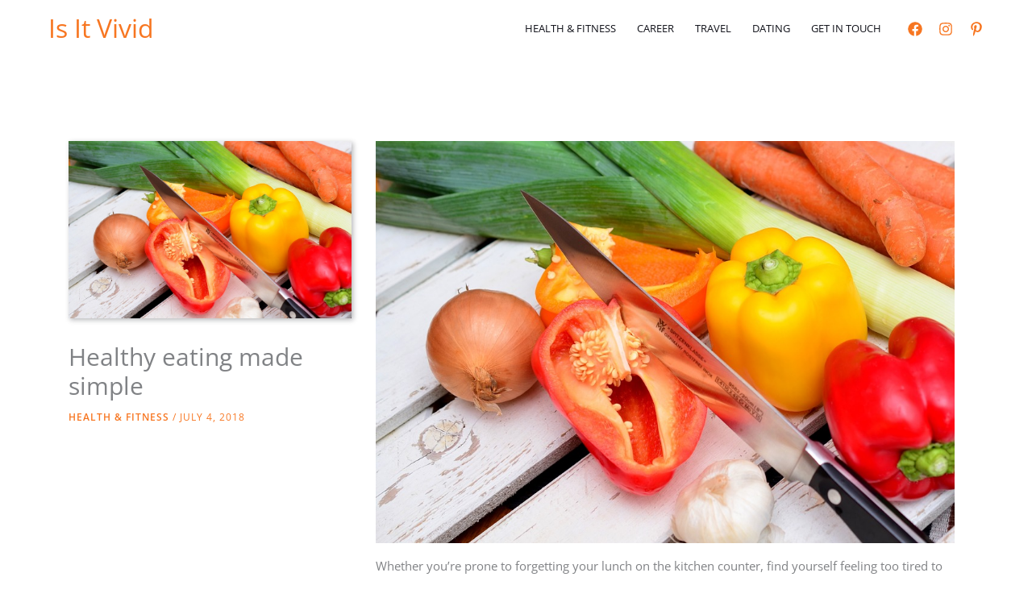

--- FILE ---
content_type: text/html; charset=utf-8
request_url: https://www.google.com/recaptcha/api2/anchor?ar=1&k=6Lc5lMUbAAAAAF053bMwOTy6TbHU0Tov16p0btry&co=aHR0cHM6Ly9pc2l0dml2aWQuY29tOjQ0Mw..&hl=en&v=PoyoqOPhxBO7pBk68S4YbpHZ&size=normal&anchor-ms=20000&execute-ms=30000&cb=iuuxm8521y1z
body_size: 50470
content:
<!DOCTYPE HTML><html dir="ltr" lang="en"><head><meta http-equiv="Content-Type" content="text/html; charset=UTF-8">
<meta http-equiv="X-UA-Compatible" content="IE=edge">
<title>reCAPTCHA</title>
<style type="text/css">
/* cyrillic-ext */
@font-face {
  font-family: 'Roboto';
  font-style: normal;
  font-weight: 400;
  font-stretch: 100%;
  src: url(//fonts.gstatic.com/s/roboto/v48/KFO7CnqEu92Fr1ME7kSn66aGLdTylUAMa3GUBHMdazTgWw.woff2) format('woff2');
  unicode-range: U+0460-052F, U+1C80-1C8A, U+20B4, U+2DE0-2DFF, U+A640-A69F, U+FE2E-FE2F;
}
/* cyrillic */
@font-face {
  font-family: 'Roboto';
  font-style: normal;
  font-weight: 400;
  font-stretch: 100%;
  src: url(//fonts.gstatic.com/s/roboto/v48/KFO7CnqEu92Fr1ME7kSn66aGLdTylUAMa3iUBHMdazTgWw.woff2) format('woff2');
  unicode-range: U+0301, U+0400-045F, U+0490-0491, U+04B0-04B1, U+2116;
}
/* greek-ext */
@font-face {
  font-family: 'Roboto';
  font-style: normal;
  font-weight: 400;
  font-stretch: 100%;
  src: url(//fonts.gstatic.com/s/roboto/v48/KFO7CnqEu92Fr1ME7kSn66aGLdTylUAMa3CUBHMdazTgWw.woff2) format('woff2');
  unicode-range: U+1F00-1FFF;
}
/* greek */
@font-face {
  font-family: 'Roboto';
  font-style: normal;
  font-weight: 400;
  font-stretch: 100%;
  src: url(//fonts.gstatic.com/s/roboto/v48/KFO7CnqEu92Fr1ME7kSn66aGLdTylUAMa3-UBHMdazTgWw.woff2) format('woff2');
  unicode-range: U+0370-0377, U+037A-037F, U+0384-038A, U+038C, U+038E-03A1, U+03A3-03FF;
}
/* math */
@font-face {
  font-family: 'Roboto';
  font-style: normal;
  font-weight: 400;
  font-stretch: 100%;
  src: url(//fonts.gstatic.com/s/roboto/v48/KFO7CnqEu92Fr1ME7kSn66aGLdTylUAMawCUBHMdazTgWw.woff2) format('woff2');
  unicode-range: U+0302-0303, U+0305, U+0307-0308, U+0310, U+0312, U+0315, U+031A, U+0326-0327, U+032C, U+032F-0330, U+0332-0333, U+0338, U+033A, U+0346, U+034D, U+0391-03A1, U+03A3-03A9, U+03B1-03C9, U+03D1, U+03D5-03D6, U+03F0-03F1, U+03F4-03F5, U+2016-2017, U+2034-2038, U+203C, U+2040, U+2043, U+2047, U+2050, U+2057, U+205F, U+2070-2071, U+2074-208E, U+2090-209C, U+20D0-20DC, U+20E1, U+20E5-20EF, U+2100-2112, U+2114-2115, U+2117-2121, U+2123-214F, U+2190, U+2192, U+2194-21AE, U+21B0-21E5, U+21F1-21F2, U+21F4-2211, U+2213-2214, U+2216-22FF, U+2308-230B, U+2310, U+2319, U+231C-2321, U+2336-237A, U+237C, U+2395, U+239B-23B7, U+23D0, U+23DC-23E1, U+2474-2475, U+25AF, U+25B3, U+25B7, U+25BD, U+25C1, U+25CA, U+25CC, U+25FB, U+266D-266F, U+27C0-27FF, U+2900-2AFF, U+2B0E-2B11, U+2B30-2B4C, U+2BFE, U+3030, U+FF5B, U+FF5D, U+1D400-1D7FF, U+1EE00-1EEFF;
}
/* symbols */
@font-face {
  font-family: 'Roboto';
  font-style: normal;
  font-weight: 400;
  font-stretch: 100%;
  src: url(//fonts.gstatic.com/s/roboto/v48/KFO7CnqEu92Fr1ME7kSn66aGLdTylUAMaxKUBHMdazTgWw.woff2) format('woff2');
  unicode-range: U+0001-000C, U+000E-001F, U+007F-009F, U+20DD-20E0, U+20E2-20E4, U+2150-218F, U+2190, U+2192, U+2194-2199, U+21AF, U+21E6-21F0, U+21F3, U+2218-2219, U+2299, U+22C4-22C6, U+2300-243F, U+2440-244A, U+2460-24FF, U+25A0-27BF, U+2800-28FF, U+2921-2922, U+2981, U+29BF, U+29EB, U+2B00-2BFF, U+4DC0-4DFF, U+FFF9-FFFB, U+10140-1018E, U+10190-1019C, U+101A0, U+101D0-101FD, U+102E0-102FB, U+10E60-10E7E, U+1D2C0-1D2D3, U+1D2E0-1D37F, U+1F000-1F0FF, U+1F100-1F1AD, U+1F1E6-1F1FF, U+1F30D-1F30F, U+1F315, U+1F31C, U+1F31E, U+1F320-1F32C, U+1F336, U+1F378, U+1F37D, U+1F382, U+1F393-1F39F, U+1F3A7-1F3A8, U+1F3AC-1F3AF, U+1F3C2, U+1F3C4-1F3C6, U+1F3CA-1F3CE, U+1F3D4-1F3E0, U+1F3ED, U+1F3F1-1F3F3, U+1F3F5-1F3F7, U+1F408, U+1F415, U+1F41F, U+1F426, U+1F43F, U+1F441-1F442, U+1F444, U+1F446-1F449, U+1F44C-1F44E, U+1F453, U+1F46A, U+1F47D, U+1F4A3, U+1F4B0, U+1F4B3, U+1F4B9, U+1F4BB, U+1F4BF, U+1F4C8-1F4CB, U+1F4D6, U+1F4DA, U+1F4DF, U+1F4E3-1F4E6, U+1F4EA-1F4ED, U+1F4F7, U+1F4F9-1F4FB, U+1F4FD-1F4FE, U+1F503, U+1F507-1F50B, U+1F50D, U+1F512-1F513, U+1F53E-1F54A, U+1F54F-1F5FA, U+1F610, U+1F650-1F67F, U+1F687, U+1F68D, U+1F691, U+1F694, U+1F698, U+1F6AD, U+1F6B2, U+1F6B9-1F6BA, U+1F6BC, U+1F6C6-1F6CF, U+1F6D3-1F6D7, U+1F6E0-1F6EA, U+1F6F0-1F6F3, U+1F6F7-1F6FC, U+1F700-1F7FF, U+1F800-1F80B, U+1F810-1F847, U+1F850-1F859, U+1F860-1F887, U+1F890-1F8AD, U+1F8B0-1F8BB, U+1F8C0-1F8C1, U+1F900-1F90B, U+1F93B, U+1F946, U+1F984, U+1F996, U+1F9E9, U+1FA00-1FA6F, U+1FA70-1FA7C, U+1FA80-1FA89, U+1FA8F-1FAC6, U+1FACE-1FADC, U+1FADF-1FAE9, U+1FAF0-1FAF8, U+1FB00-1FBFF;
}
/* vietnamese */
@font-face {
  font-family: 'Roboto';
  font-style: normal;
  font-weight: 400;
  font-stretch: 100%;
  src: url(//fonts.gstatic.com/s/roboto/v48/KFO7CnqEu92Fr1ME7kSn66aGLdTylUAMa3OUBHMdazTgWw.woff2) format('woff2');
  unicode-range: U+0102-0103, U+0110-0111, U+0128-0129, U+0168-0169, U+01A0-01A1, U+01AF-01B0, U+0300-0301, U+0303-0304, U+0308-0309, U+0323, U+0329, U+1EA0-1EF9, U+20AB;
}
/* latin-ext */
@font-face {
  font-family: 'Roboto';
  font-style: normal;
  font-weight: 400;
  font-stretch: 100%;
  src: url(//fonts.gstatic.com/s/roboto/v48/KFO7CnqEu92Fr1ME7kSn66aGLdTylUAMa3KUBHMdazTgWw.woff2) format('woff2');
  unicode-range: U+0100-02BA, U+02BD-02C5, U+02C7-02CC, U+02CE-02D7, U+02DD-02FF, U+0304, U+0308, U+0329, U+1D00-1DBF, U+1E00-1E9F, U+1EF2-1EFF, U+2020, U+20A0-20AB, U+20AD-20C0, U+2113, U+2C60-2C7F, U+A720-A7FF;
}
/* latin */
@font-face {
  font-family: 'Roboto';
  font-style: normal;
  font-weight: 400;
  font-stretch: 100%;
  src: url(//fonts.gstatic.com/s/roboto/v48/KFO7CnqEu92Fr1ME7kSn66aGLdTylUAMa3yUBHMdazQ.woff2) format('woff2');
  unicode-range: U+0000-00FF, U+0131, U+0152-0153, U+02BB-02BC, U+02C6, U+02DA, U+02DC, U+0304, U+0308, U+0329, U+2000-206F, U+20AC, U+2122, U+2191, U+2193, U+2212, U+2215, U+FEFF, U+FFFD;
}
/* cyrillic-ext */
@font-face {
  font-family: 'Roboto';
  font-style: normal;
  font-weight: 500;
  font-stretch: 100%;
  src: url(//fonts.gstatic.com/s/roboto/v48/KFO7CnqEu92Fr1ME7kSn66aGLdTylUAMa3GUBHMdazTgWw.woff2) format('woff2');
  unicode-range: U+0460-052F, U+1C80-1C8A, U+20B4, U+2DE0-2DFF, U+A640-A69F, U+FE2E-FE2F;
}
/* cyrillic */
@font-face {
  font-family: 'Roboto';
  font-style: normal;
  font-weight: 500;
  font-stretch: 100%;
  src: url(//fonts.gstatic.com/s/roboto/v48/KFO7CnqEu92Fr1ME7kSn66aGLdTylUAMa3iUBHMdazTgWw.woff2) format('woff2');
  unicode-range: U+0301, U+0400-045F, U+0490-0491, U+04B0-04B1, U+2116;
}
/* greek-ext */
@font-face {
  font-family: 'Roboto';
  font-style: normal;
  font-weight: 500;
  font-stretch: 100%;
  src: url(//fonts.gstatic.com/s/roboto/v48/KFO7CnqEu92Fr1ME7kSn66aGLdTylUAMa3CUBHMdazTgWw.woff2) format('woff2');
  unicode-range: U+1F00-1FFF;
}
/* greek */
@font-face {
  font-family: 'Roboto';
  font-style: normal;
  font-weight: 500;
  font-stretch: 100%;
  src: url(//fonts.gstatic.com/s/roboto/v48/KFO7CnqEu92Fr1ME7kSn66aGLdTylUAMa3-UBHMdazTgWw.woff2) format('woff2');
  unicode-range: U+0370-0377, U+037A-037F, U+0384-038A, U+038C, U+038E-03A1, U+03A3-03FF;
}
/* math */
@font-face {
  font-family: 'Roboto';
  font-style: normal;
  font-weight: 500;
  font-stretch: 100%;
  src: url(//fonts.gstatic.com/s/roboto/v48/KFO7CnqEu92Fr1ME7kSn66aGLdTylUAMawCUBHMdazTgWw.woff2) format('woff2');
  unicode-range: U+0302-0303, U+0305, U+0307-0308, U+0310, U+0312, U+0315, U+031A, U+0326-0327, U+032C, U+032F-0330, U+0332-0333, U+0338, U+033A, U+0346, U+034D, U+0391-03A1, U+03A3-03A9, U+03B1-03C9, U+03D1, U+03D5-03D6, U+03F0-03F1, U+03F4-03F5, U+2016-2017, U+2034-2038, U+203C, U+2040, U+2043, U+2047, U+2050, U+2057, U+205F, U+2070-2071, U+2074-208E, U+2090-209C, U+20D0-20DC, U+20E1, U+20E5-20EF, U+2100-2112, U+2114-2115, U+2117-2121, U+2123-214F, U+2190, U+2192, U+2194-21AE, U+21B0-21E5, U+21F1-21F2, U+21F4-2211, U+2213-2214, U+2216-22FF, U+2308-230B, U+2310, U+2319, U+231C-2321, U+2336-237A, U+237C, U+2395, U+239B-23B7, U+23D0, U+23DC-23E1, U+2474-2475, U+25AF, U+25B3, U+25B7, U+25BD, U+25C1, U+25CA, U+25CC, U+25FB, U+266D-266F, U+27C0-27FF, U+2900-2AFF, U+2B0E-2B11, U+2B30-2B4C, U+2BFE, U+3030, U+FF5B, U+FF5D, U+1D400-1D7FF, U+1EE00-1EEFF;
}
/* symbols */
@font-face {
  font-family: 'Roboto';
  font-style: normal;
  font-weight: 500;
  font-stretch: 100%;
  src: url(//fonts.gstatic.com/s/roboto/v48/KFO7CnqEu92Fr1ME7kSn66aGLdTylUAMaxKUBHMdazTgWw.woff2) format('woff2');
  unicode-range: U+0001-000C, U+000E-001F, U+007F-009F, U+20DD-20E0, U+20E2-20E4, U+2150-218F, U+2190, U+2192, U+2194-2199, U+21AF, U+21E6-21F0, U+21F3, U+2218-2219, U+2299, U+22C4-22C6, U+2300-243F, U+2440-244A, U+2460-24FF, U+25A0-27BF, U+2800-28FF, U+2921-2922, U+2981, U+29BF, U+29EB, U+2B00-2BFF, U+4DC0-4DFF, U+FFF9-FFFB, U+10140-1018E, U+10190-1019C, U+101A0, U+101D0-101FD, U+102E0-102FB, U+10E60-10E7E, U+1D2C0-1D2D3, U+1D2E0-1D37F, U+1F000-1F0FF, U+1F100-1F1AD, U+1F1E6-1F1FF, U+1F30D-1F30F, U+1F315, U+1F31C, U+1F31E, U+1F320-1F32C, U+1F336, U+1F378, U+1F37D, U+1F382, U+1F393-1F39F, U+1F3A7-1F3A8, U+1F3AC-1F3AF, U+1F3C2, U+1F3C4-1F3C6, U+1F3CA-1F3CE, U+1F3D4-1F3E0, U+1F3ED, U+1F3F1-1F3F3, U+1F3F5-1F3F7, U+1F408, U+1F415, U+1F41F, U+1F426, U+1F43F, U+1F441-1F442, U+1F444, U+1F446-1F449, U+1F44C-1F44E, U+1F453, U+1F46A, U+1F47D, U+1F4A3, U+1F4B0, U+1F4B3, U+1F4B9, U+1F4BB, U+1F4BF, U+1F4C8-1F4CB, U+1F4D6, U+1F4DA, U+1F4DF, U+1F4E3-1F4E6, U+1F4EA-1F4ED, U+1F4F7, U+1F4F9-1F4FB, U+1F4FD-1F4FE, U+1F503, U+1F507-1F50B, U+1F50D, U+1F512-1F513, U+1F53E-1F54A, U+1F54F-1F5FA, U+1F610, U+1F650-1F67F, U+1F687, U+1F68D, U+1F691, U+1F694, U+1F698, U+1F6AD, U+1F6B2, U+1F6B9-1F6BA, U+1F6BC, U+1F6C6-1F6CF, U+1F6D3-1F6D7, U+1F6E0-1F6EA, U+1F6F0-1F6F3, U+1F6F7-1F6FC, U+1F700-1F7FF, U+1F800-1F80B, U+1F810-1F847, U+1F850-1F859, U+1F860-1F887, U+1F890-1F8AD, U+1F8B0-1F8BB, U+1F8C0-1F8C1, U+1F900-1F90B, U+1F93B, U+1F946, U+1F984, U+1F996, U+1F9E9, U+1FA00-1FA6F, U+1FA70-1FA7C, U+1FA80-1FA89, U+1FA8F-1FAC6, U+1FACE-1FADC, U+1FADF-1FAE9, U+1FAF0-1FAF8, U+1FB00-1FBFF;
}
/* vietnamese */
@font-face {
  font-family: 'Roboto';
  font-style: normal;
  font-weight: 500;
  font-stretch: 100%;
  src: url(//fonts.gstatic.com/s/roboto/v48/KFO7CnqEu92Fr1ME7kSn66aGLdTylUAMa3OUBHMdazTgWw.woff2) format('woff2');
  unicode-range: U+0102-0103, U+0110-0111, U+0128-0129, U+0168-0169, U+01A0-01A1, U+01AF-01B0, U+0300-0301, U+0303-0304, U+0308-0309, U+0323, U+0329, U+1EA0-1EF9, U+20AB;
}
/* latin-ext */
@font-face {
  font-family: 'Roboto';
  font-style: normal;
  font-weight: 500;
  font-stretch: 100%;
  src: url(//fonts.gstatic.com/s/roboto/v48/KFO7CnqEu92Fr1ME7kSn66aGLdTylUAMa3KUBHMdazTgWw.woff2) format('woff2');
  unicode-range: U+0100-02BA, U+02BD-02C5, U+02C7-02CC, U+02CE-02D7, U+02DD-02FF, U+0304, U+0308, U+0329, U+1D00-1DBF, U+1E00-1E9F, U+1EF2-1EFF, U+2020, U+20A0-20AB, U+20AD-20C0, U+2113, U+2C60-2C7F, U+A720-A7FF;
}
/* latin */
@font-face {
  font-family: 'Roboto';
  font-style: normal;
  font-weight: 500;
  font-stretch: 100%;
  src: url(//fonts.gstatic.com/s/roboto/v48/KFO7CnqEu92Fr1ME7kSn66aGLdTylUAMa3yUBHMdazQ.woff2) format('woff2');
  unicode-range: U+0000-00FF, U+0131, U+0152-0153, U+02BB-02BC, U+02C6, U+02DA, U+02DC, U+0304, U+0308, U+0329, U+2000-206F, U+20AC, U+2122, U+2191, U+2193, U+2212, U+2215, U+FEFF, U+FFFD;
}
/* cyrillic-ext */
@font-face {
  font-family: 'Roboto';
  font-style: normal;
  font-weight: 900;
  font-stretch: 100%;
  src: url(//fonts.gstatic.com/s/roboto/v48/KFO7CnqEu92Fr1ME7kSn66aGLdTylUAMa3GUBHMdazTgWw.woff2) format('woff2');
  unicode-range: U+0460-052F, U+1C80-1C8A, U+20B4, U+2DE0-2DFF, U+A640-A69F, U+FE2E-FE2F;
}
/* cyrillic */
@font-face {
  font-family: 'Roboto';
  font-style: normal;
  font-weight: 900;
  font-stretch: 100%;
  src: url(//fonts.gstatic.com/s/roboto/v48/KFO7CnqEu92Fr1ME7kSn66aGLdTylUAMa3iUBHMdazTgWw.woff2) format('woff2');
  unicode-range: U+0301, U+0400-045F, U+0490-0491, U+04B0-04B1, U+2116;
}
/* greek-ext */
@font-face {
  font-family: 'Roboto';
  font-style: normal;
  font-weight: 900;
  font-stretch: 100%;
  src: url(//fonts.gstatic.com/s/roboto/v48/KFO7CnqEu92Fr1ME7kSn66aGLdTylUAMa3CUBHMdazTgWw.woff2) format('woff2');
  unicode-range: U+1F00-1FFF;
}
/* greek */
@font-face {
  font-family: 'Roboto';
  font-style: normal;
  font-weight: 900;
  font-stretch: 100%;
  src: url(//fonts.gstatic.com/s/roboto/v48/KFO7CnqEu92Fr1ME7kSn66aGLdTylUAMa3-UBHMdazTgWw.woff2) format('woff2');
  unicode-range: U+0370-0377, U+037A-037F, U+0384-038A, U+038C, U+038E-03A1, U+03A3-03FF;
}
/* math */
@font-face {
  font-family: 'Roboto';
  font-style: normal;
  font-weight: 900;
  font-stretch: 100%;
  src: url(//fonts.gstatic.com/s/roboto/v48/KFO7CnqEu92Fr1ME7kSn66aGLdTylUAMawCUBHMdazTgWw.woff2) format('woff2');
  unicode-range: U+0302-0303, U+0305, U+0307-0308, U+0310, U+0312, U+0315, U+031A, U+0326-0327, U+032C, U+032F-0330, U+0332-0333, U+0338, U+033A, U+0346, U+034D, U+0391-03A1, U+03A3-03A9, U+03B1-03C9, U+03D1, U+03D5-03D6, U+03F0-03F1, U+03F4-03F5, U+2016-2017, U+2034-2038, U+203C, U+2040, U+2043, U+2047, U+2050, U+2057, U+205F, U+2070-2071, U+2074-208E, U+2090-209C, U+20D0-20DC, U+20E1, U+20E5-20EF, U+2100-2112, U+2114-2115, U+2117-2121, U+2123-214F, U+2190, U+2192, U+2194-21AE, U+21B0-21E5, U+21F1-21F2, U+21F4-2211, U+2213-2214, U+2216-22FF, U+2308-230B, U+2310, U+2319, U+231C-2321, U+2336-237A, U+237C, U+2395, U+239B-23B7, U+23D0, U+23DC-23E1, U+2474-2475, U+25AF, U+25B3, U+25B7, U+25BD, U+25C1, U+25CA, U+25CC, U+25FB, U+266D-266F, U+27C0-27FF, U+2900-2AFF, U+2B0E-2B11, U+2B30-2B4C, U+2BFE, U+3030, U+FF5B, U+FF5D, U+1D400-1D7FF, U+1EE00-1EEFF;
}
/* symbols */
@font-face {
  font-family: 'Roboto';
  font-style: normal;
  font-weight: 900;
  font-stretch: 100%;
  src: url(//fonts.gstatic.com/s/roboto/v48/KFO7CnqEu92Fr1ME7kSn66aGLdTylUAMaxKUBHMdazTgWw.woff2) format('woff2');
  unicode-range: U+0001-000C, U+000E-001F, U+007F-009F, U+20DD-20E0, U+20E2-20E4, U+2150-218F, U+2190, U+2192, U+2194-2199, U+21AF, U+21E6-21F0, U+21F3, U+2218-2219, U+2299, U+22C4-22C6, U+2300-243F, U+2440-244A, U+2460-24FF, U+25A0-27BF, U+2800-28FF, U+2921-2922, U+2981, U+29BF, U+29EB, U+2B00-2BFF, U+4DC0-4DFF, U+FFF9-FFFB, U+10140-1018E, U+10190-1019C, U+101A0, U+101D0-101FD, U+102E0-102FB, U+10E60-10E7E, U+1D2C0-1D2D3, U+1D2E0-1D37F, U+1F000-1F0FF, U+1F100-1F1AD, U+1F1E6-1F1FF, U+1F30D-1F30F, U+1F315, U+1F31C, U+1F31E, U+1F320-1F32C, U+1F336, U+1F378, U+1F37D, U+1F382, U+1F393-1F39F, U+1F3A7-1F3A8, U+1F3AC-1F3AF, U+1F3C2, U+1F3C4-1F3C6, U+1F3CA-1F3CE, U+1F3D4-1F3E0, U+1F3ED, U+1F3F1-1F3F3, U+1F3F5-1F3F7, U+1F408, U+1F415, U+1F41F, U+1F426, U+1F43F, U+1F441-1F442, U+1F444, U+1F446-1F449, U+1F44C-1F44E, U+1F453, U+1F46A, U+1F47D, U+1F4A3, U+1F4B0, U+1F4B3, U+1F4B9, U+1F4BB, U+1F4BF, U+1F4C8-1F4CB, U+1F4D6, U+1F4DA, U+1F4DF, U+1F4E3-1F4E6, U+1F4EA-1F4ED, U+1F4F7, U+1F4F9-1F4FB, U+1F4FD-1F4FE, U+1F503, U+1F507-1F50B, U+1F50D, U+1F512-1F513, U+1F53E-1F54A, U+1F54F-1F5FA, U+1F610, U+1F650-1F67F, U+1F687, U+1F68D, U+1F691, U+1F694, U+1F698, U+1F6AD, U+1F6B2, U+1F6B9-1F6BA, U+1F6BC, U+1F6C6-1F6CF, U+1F6D3-1F6D7, U+1F6E0-1F6EA, U+1F6F0-1F6F3, U+1F6F7-1F6FC, U+1F700-1F7FF, U+1F800-1F80B, U+1F810-1F847, U+1F850-1F859, U+1F860-1F887, U+1F890-1F8AD, U+1F8B0-1F8BB, U+1F8C0-1F8C1, U+1F900-1F90B, U+1F93B, U+1F946, U+1F984, U+1F996, U+1F9E9, U+1FA00-1FA6F, U+1FA70-1FA7C, U+1FA80-1FA89, U+1FA8F-1FAC6, U+1FACE-1FADC, U+1FADF-1FAE9, U+1FAF0-1FAF8, U+1FB00-1FBFF;
}
/* vietnamese */
@font-face {
  font-family: 'Roboto';
  font-style: normal;
  font-weight: 900;
  font-stretch: 100%;
  src: url(//fonts.gstatic.com/s/roboto/v48/KFO7CnqEu92Fr1ME7kSn66aGLdTylUAMa3OUBHMdazTgWw.woff2) format('woff2');
  unicode-range: U+0102-0103, U+0110-0111, U+0128-0129, U+0168-0169, U+01A0-01A1, U+01AF-01B0, U+0300-0301, U+0303-0304, U+0308-0309, U+0323, U+0329, U+1EA0-1EF9, U+20AB;
}
/* latin-ext */
@font-face {
  font-family: 'Roboto';
  font-style: normal;
  font-weight: 900;
  font-stretch: 100%;
  src: url(//fonts.gstatic.com/s/roboto/v48/KFO7CnqEu92Fr1ME7kSn66aGLdTylUAMa3KUBHMdazTgWw.woff2) format('woff2');
  unicode-range: U+0100-02BA, U+02BD-02C5, U+02C7-02CC, U+02CE-02D7, U+02DD-02FF, U+0304, U+0308, U+0329, U+1D00-1DBF, U+1E00-1E9F, U+1EF2-1EFF, U+2020, U+20A0-20AB, U+20AD-20C0, U+2113, U+2C60-2C7F, U+A720-A7FF;
}
/* latin */
@font-face {
  font-family: 'Roboto';
  font-style: normal;
  font-weight: 900;
  font-stretch: 100%;
  src: url(//fonts.gstatic.com/s/roboto/v48/KFO7CnqEu92Fr1ME7kSn66aGLdTylUAMa3yUBHMdazQ.woff2) format('woff2');
  unicode-range: U+0000-00FF, U+0131, U+0152-0153, U+02BB-02BC, U+02C6, U+02DA, U+02DC, U+0304, U+0308, U+0329, U+2000-206F, U+20AC, U+2122, U+2191, U+2193, U+2212, U+2215, U+FEFF, U+FFFD;
}

</style>
<link rel="stylesheet" type="text/css" href="https://www.gstatic.com/recaptcha/releases/PoyoqOPhxBO7pBk68S4YbpHZ/styles__ltr.css">
<script nonce="G61Gmg6g6DpKI2n_apAFUQ" type="text/javascript">window['__recaptcha_api'] = 'https://www.google.com/recaptcha/api2/';</script>
<script type="text/javascript" src="https://www.gstatic.com/recaptcha/releases/PoyoqOPhxBO7pBk68S4YbpHZ/recaptcha__en.js" nonce="G61Gmg6g6DpKI2n_apAFUQ">
      
    </script></head>
<body><div id="rc-anchor-alert" class="rc-anchor-alert"></div>
<input type="hidden" id="recaptcha-token" value="[base64]">
<script type="text/javascript" nonce="G61Gmg6g6DpKI2n_apAFUQ">
      recaptcha.anchor.Main.init("[\x22ainput\x22,[\x22bgdata\x22,\x22\x22,\[base64]/[base64]/MjU1Ong/[base64]/[base64]/[base64]/[base64]/[base64]/[base64]/[base64]/[base64]/[base64]/[base64]/[base64]/[base64]/[base64]/[base64]/[base64]\\u003d\x22,\[base64]\\u003d\\u003d\x22,\x22wpbDnsK7wpXDksKAwrXCl1hINxzClcOufcKmF0l3woJzwpXChMKZw7jDsyzCksK/woPDhwtwAVMBG0LCoUPDvsOIw51swqwPE8Kdwq/Co8OAw4suw5FBw44mwqxkwqxeIcOgCMKHHcOOXcKvw7MrHMOCasOLwq3DrCzCjMOZMkrCscOgw5F3wptuVUlMXRbDhntDwo/CncOSdVYFwpfCkAvDsDwdV8KbQ09NYiUQCMKqZUdaPsOFIMO6WlzDj8OqU2HDmMK5wq5NdXPCrcK8wrjDk0/Dt23DnlxOw7fCr8KqMsOKZcKyYU3DjcOBfsOHwoPCpgrCqQxUwqLCvsKjw5XChWPDvS3DhsOQKcKcBUJ/N8KPw4XDocKOwoU5w6HDm8OidsOgw4pwwowlcT/DhcKkw5YhXw5HwoJSPRjCqy7CmC3ChBlzw6oNXsKNwqPDohpxwot0OXPDrzrCl8KCDVFzw4UNVMKhwqMORMKRw4UCB13CnErDvBBHwo3DqMKow5giw4d9GQXDrMOTw73DiRM4wrHCqj/DkcOQCmdSw6BPMsOAw6djFMOCY8K7RsKvworCqcK5wr0EBMKQw7sAMwXCmxknJHvDtBdVa8K7JMOyNh4fw4hXwrTDvsOBS8OEw4LDjcOEYcO/[base64]/CuztrVsOHbcOow6oHORgADsKkwrjCjSYrU8KVw7V0DcKKJ8OFwp4Wwr09wqQjw63Dt0TClMOHeMKCNsOmBi/Dv8KBwqRdPUbDg35ew51Uw4LDh2EBw6Ica1VOUnnClyAoL8KTJMKNw4JqQ8Oew5XCgMOIwosTIwbChcKSw4rDncKNWcK4CylaLmMbwoAZw7ckw59iwrzCvyXCvMKfw5c8wqZ0PMOTKw3ClSdMwrrCoMOGwo3CgR/Ct0UQTcKNYMKMFcOJd8KRCU/CngcIKSs+QFzDjhtTwozCjsOkfMKTw6oAXcOGNsKpNMKnTlhUeyRPCz/DsHIzwpRpw6vDs1tqf8KWw4fDpcOBJsKMw4xBCV8XOcOSwoHChBrDnwrClMOmWU1Rwqorwph3ecKBTi7ChsOsw6DCgSXCsW5kw4fDnEfDlSrClxtRwr/DkcOMwrkIw4cLecKGCXTCq8KOOcOFwo3DpycOwp/DrsK9JSkSasO/JGgzXsOda2bDmcKNw5XDil9QOykqw5rCjsOKw5pwwr3DpFTCsSZDw6LCvgduwowWQhkrcEvCq8KewojChMKYw4ccIwfCqCN6wrlDAMKgRcKAwrjDiyIadBfCu0XDmFs/w509w5vDpitAek9ONcKKw4Qdw79Bw6ggw4zDiwjClVrCrcK8wpnDmio6ZsKJwpnDuiwgKMO2w5jDhsKKw53DlEnCg1BUC8OtIMKSO8K2w4fDisKYIS9OwpbCtMO+QGQlH8KOJTbCkF4kwq9wfGlPWMOhcnPDlF/CisOJTMOtXD7CvGoYX8KaRMKiw7nCnH1DXsOiwpLCscKUwqHDlitlwqRxKsOgw6YvNlHDlSt/[base64]/[base64]/EMKewpDDlicDwogWworCqzLDp3t0CcO1w5hjw5wJP0LCosO5Q0XDokprZcKGImXDqnrDqGTDmQ5uG8KCKMKzw4PDtsKjw6DDmcKMSMKjw4XDg1/Dt0XDkC1dwpJsw45vwrouJMKsw6HDjMOIHcKUwoXCgiPCisKCKMOnwovCosOuw5jCl8Kbw6p2wpMqw4VgcirChi/Du3QIdMKMUsKEQ8KEw6TDnzdHw7BXUznCgBQdw68mF0DDoMKrwofDgcKwwqPDmwFtwr3CoMOTJMOXw5J4w4ggLMKhw7hvPcKPwqDCtl/Dg8Kuw6rDgRcWFcKCwqZBDjbDtsK/J27DosO7NHV/VSTDo27CnmFCw4EvdsKvQMOHw5TCt8KiLVrDksO/wqHDvsK6w6FIw7dzfMK1wr/[base64]/DoMKJUsKfwoUHcj48DGxVasOmV0fCncO/QMO2w6bDmcOKGcO2w6lMwrDCrMK/w4UCw64jE8O1Chwmw6Rsf8K0w5gSw59Mwq/ChcKDw4rCoiDDh8KyQ8KbMXReenJ3WMOhecOlwoQGw4bDicKwwpLCg8KLw67Co310djU8Rw5GSF4+w7TCg8OeL8OYWyTCoT/DiMOYwoLDsTbDocKXwq12Dl/DoCN2w4t8OsOgw7kkwoRlP27DsMOGKsOTwqVSWxk0w6TCiMKQNyDCksOGw7/DqxLDiMK8AFc7wphkw6dBSMOkwqx7Sn/CpTpOw7MnZ8OfflLClwvCs3PCrUJfHsKSFcKJbcONHMOdO8OHw6dQFy5+ZjfCocOgOxHDgMKTwoTDpUzCq8OMw5lSfC/DvWjCtXF/w5EqZ8KCdcO1wqQ5C0wREsOtwrhhEsOudQbDo3nDpBwuVTA6O8Kxwqd6SsKWwrpNwoZww7rCq3Zfwqt5YzfDs8OFW8OWOSDDsSdKCHvCr2zCnMOSXsOUMmdUS3LDsMOiwoPDsgLCpRMZwp/Clx3Cv8K4w67CqcO4FcOTw4bDt8K/dQwwGsKWw5zDvFppw7XDu0XDlMK+LG7DjndLS0tyw4PCk3fCrMK4w4/[base64]/DilLCqMOrMsO/wq8qwonCscKdwrLCtjBtFsKRU2LDnynCoVrDlTfDhks9w7Q/B8Oiwo/DosKqwrgVfknCnA5kE33ClsK8fcKhJWh6w7gbAMOSe8OUwqfCrcOdBhHDpMO8wpLDvQhewr/[base64]/CgMKww61vdMKFwpRyQcKewp9XwrrCimZEA8KFw6PCpsOzw51EwpPDhADDij0TISgVZkzDuMKdw4Z6ZmNHwqnDssKEw6LDvUfCm8KtAzEzwrPChVIkGsKyw6/DhsOGcMKlOsODwoHDiUJcHHHDiBbDssKMwrfDlFnCmsOqIzvCt8K2w549anjCk2nDihDDtDPCgR4Ew7PDtU5VaSU5eMK2VUEzBD/[base64]/Cn8KpaGVLw7c7KlnDgS7ChMKfRsOmXcOuRMKkwq3CmwzCqlLCvsKPw6Mdw5hiMcKAwqfCtBnDu0nDpgvDgE/DjSHCnG/DshgHWnfDpg4FRgh/IcK1NQvDisKKw6TDjMKlw4NRw5IWwq3DpV/DmEtNRsKxIBssfC3CssOdMkDCv8O9wrPCvwBJPwbCtcOzwrcRLcKJwrJaw6QWA8OEUTodKMOdw41jSVRBwrdoa8KzwqoywpRKDsOwcU7Dl8OHw7wuw47Ck8KVC8KKwrZUY8OTTAjDpVXDlF/[base64]/[base64]/IzQ6woE2wqfChsK9O8OYesO3wr1FI8OIwrQ4wp/ClcOdwqdfw6YRwrPDrjs5YQ/DhcOaZcKYworDuMKdEcKeesOFA23Dg8KYwqTChjRQwq7DqcOuaMOEw7RtHsKww6rCqyl7PV4gw7A8SDzDqlRgw4/CicKjwplwwrTDmMOIwrLCgMKcFjPCt2jChzHCmcKCw75kQsOKX8KrwoVMETbCpEXCp3Jvwr5xXRrChMK/[base64]/w6pww4PClihCJcOWwrTCrMOywrzDi8K9wpNfMsKywrQZw6/Do0p+f2UICsKkwrvDgcOkwqnDgcOHGVsgWwoZFMOCwoVpw4VUwqfDjcKLw5jCrRBPw5J2wrrDkMOvw6PCtcKyAjgUwpMYPSAbwrrDnRVDwp4LwqPDk8KAw6NrPXFrY8K/w45ow4QdSCwIXcObw7ZIflc6bRnCgmrDrTsFw5bCnGPDpMO3L3VqYcKXwoTDmyDCiAcnCEfDiMOtwohKwot+OsKyw73DvsOawrfCusOqw6/CocK7KMOBw4vCkCPCoMKBwpAJYsKuOl1pw7/[base64]/eQQZw65Cw4nDhMORwqDCgsKSCsKFwqXCogxrw6vClynDpcKYdsOsCsObwopGLcOlXMOXw5EIacKzw7jDu8O/GBg8w4wjCcOqwpccw6BlwrLDikHDhXHCosOOwp7CisKRwrTCjyHClsKMw7TCvcOqdcOcYm0eCkdxNkvDilQFwr/CoH3ChcOoehIUecKNTwzDoBnCjVTDucOaLMK3UBjDtMOtUzzChsO+AcOQb0/CrlLDuB7DhAtlb8KlwqQnw6DClMOswpjCoBHCrhFKVlgOakwHDMKlAx4iwpLDssKJHhIYBMOwJAVGwqjDn8ORwrpqw7rDjX3DuBLClMKIGFDCkFUlTVlQJAkyw54Pw7fCk1PCoMOnwpvCkEhLwobCnk9Zw5bCo3YpAhLDq2bDp8K6wqYOw5jCocK6w7/DvMKlwrBiSSYnZMKlZ2Bow6LCusOQKMOZCcKPKsK5w4HDuCw9L8K4QMOTwqVgw53Djj7DtCnDscKbw4vCiE9wJMKrP2RrZyDCqMOcw70qw6/ClMKKMAjChy87HMOXwrx0wrs0wqJgwq/CosKoKw3CucKEwrTDoBDCisKrSMK1wpdmwqXCu23CvsKad8KDWFoaCcKYwo/[base64]/Dn8KdwrlgacO3wrHDhMKAMsOjwoXClyk3wrTDgRogGMOTw4rDhcOcDMOIJ8O1wpldS8Ktw4dMY8OhwrPDlCDCrsKALgXCucKRR8OiF8Ogw4jDmsOnKCLDu8OJwrXChcO6SsKYwoXDosKbw5dZw5YbBgkGw6sWVR8eAzrDjFHDhsO0O8KzQsOaw5k/[base64]/H3fDggbDrsK9wqBlC8Oww6HCv8OBUwIcwpdGX0AMw6guZ8KXw4Bzw51BwpAqCcOaNsKGw6N6SB8UKGfCg2F3KUTCq8KVHcK7YsOrGcKnWGUUw4dAcDnDmmHCqsOtwpvDoMO5wpoVElbDusO+D1rDszBGf3pMIMKhMMKWf8Ktw77Dsj3CnMOzw4DDo0w/TzhYw4jDnsKcDsOVIsK6wp4fwqnCiMKBWMKRw6I/w5bDiUksOhUgw7bDjQ92CcO/w4dRwofDksOkNxEDIsOzIm/CrxnDkMKyN8KvAjXCn8KVwobDsBHCl8KvSEF5w6wuXkTCkHkaw6V1KcKWw5V5I8OfACbCqTkbwr8awrrCnEB5woFULsOAVErDpA7CnHFyCEBQwqVBwq3Cj0NYwqdGw7lESi/[base64]/[base64]/[base64]/CjX7DsAbCpcKAw7HDpMOQwo0pwqhAHMOowpkUwq9BRsOXwo4mYcKNw6NtesKYw69Ow5Zqw5PCvAHDr1DCn3vCr8OHHcKAw4pawpjDqMO5TcOkID8vKcKWQgxZU8OkHsKyGMOtP8O+wrjDrUnDusKCw5rDgg7DrisYVj/[base64]/[base64]/CgUHDmcOtwpF/wpbCncK/bMKjwopbfsOYw6bCmjY/[base64]/CigfDjMOjwpDCsiQvw7fClMO2TMOtRcKEwoIqTmZ4w7fDucOIwpgQNVLDjMKQwqPDil5sw6bDg8KmC3fDmMOZVC3CicO3aTPCjXxAwprCiCnCnW1rw6BhVcK+KlsmwojChcKUw4bCrMKXw6jDs39MK8Kaw7DCtsKYamtaw5nDpEJ9w5jDvmVDw4HCjcO8OT/DiEHDk8OKJ0NJwpXCgMO1w7twwrLCjMOsw7lAw7zClsOEJFsGMl9UNMO4w67DsV5vw7EDFQnDicOTecKgCcOXaVpwwonDikBVwpzCrm7Dj8Okw61qecObw7wkY8KeMsOMw4cvw77CkcOXZBbCmMKZw5bDlsOZwpbCoMKFWDUEw5ohSlPDu8K4wp/CgMOIw4/CmMOYwpLCm2nDomVQwq/[base64]/CqcO/EEbDtMKAwqjDlsKkfhbDgQN/wppdPcO/wonDuRIYw70NfcK/eXI9HytEw5fCh0pyDsKUc8OCdjMncUsRacOww6/CmcKdc8KjDxdBXVTCmSQqUjLCiMKcwpbChFXDtn/Dl8OHwrvCtnrDnh/Co8OvEsK1OcKZwqPCqsOkYMKOT8O2w6DCt33CrHzCmVYWw4vDicOvKi9mwqLDlBZ4w5Eiw6dGw75vE1cZwqoWw6VQSwJuSUfChkTDnsOXUBtDwqNBYCzCpH4UccKJPMK5w5/CiCLCoMKywobCncOTQMO/TgXCjXE+w7TDglbDm8Oyw6o/wrDDlsKVFj/DtxwUwo3DrCF7Iy7DrMOlwrRcw43DnEdfI8Kdwrp7wrXDjMO+w67DtWUOw6TCrsK8wqR6wrRDMcK5w5rCgcKfEcO+PMKJwqbCn8KYw7J8w5TCjsKcw5JzZMOoVsO/LMKZw6/CgVzCvMOgKizCjF7Ct1ZMwqrCucKCNsOUwqgVwr0yGngcwoMbCcK8w5EQOUoYwp4vwpnDu0XCkMKKOEk0w6LChBFAHMO3woLDlMOYwrXCinnDosKxSilZwpnCjndxGsO/wopmwq3ClsO1w79Mw6VuwpHCjUdSShfCuMOpJiJZw7nCgsKeIxhiwp7Dr3TDii4kKDbCk1M6NTLCjmrCmhtRAUvCssOJw67CgzrCrnZKJ8Ogw5omJcOLwpQKw7/CmsOcKiVMwrnCsWPDmxPCjkDDgRpubcKXKcOzwpkPw6rDpk1dwoTCr8K+w5jCnw3CghNXIj7Dg8O8w6QoC1tSI8Kjw6jCoBXDjy59WSPDscOXw5zCjsO5esO+w5HCgjcvw5ZlaF0ofknCkcK4LsKEw7BqwrfCkE3DlCPDokoSIsObW0l/SgFMCMKub8O5wo3CqDXDnsOVw5YFwoPChXbDscOVV8OJWcOhMn5sNGE9w5IcQFvCmsKafGkWw4rDgXBrF8OuO2nDqwnDtkMpJsOgMxHCgcORwpTCpypNwq/[base64]/CqlccwqDDr8K3LUp5w780wqMRF8K3w63CrF/DscOsQcK4wqzChBFTPjnClcK1w6nCv2jCiFkow4kWHm/CncKcwpg4UsKtH8KDRARFw5XDpwcxw4BAJETDgMOCGWMQwrRNw6PCssOYw49MwobCosOfFcO8w4YMdwVyCDBfbsOADsO2wooDwrAPw7dMYMOAbDIyIhAww6DDmSnDmsObDjQmWlEUw57CqHVAaRxML2fDkW/ChjUqdVkCw7fDm3jCiwlsZUoxUG4MG8K4w5srIx7CsMK1w7Jzwq8UCsOrJcOwEgREX8ODwpoMw45gwoHCssKOZcOgFlTDocObE8OvwrHCgTJ0w4jDkUnDuj/DpMOiwrjDosOjw5hkw40dIx4CwowhZx09wrnDvMO0LcKWw5HDosK9w4IKPMK1EDcAw5gxOsKSwr8+w5ZjdsKKw6xHw7Y0wofCs8OOLi/DpT/[base64]/w40Rw5vDj8OxecKrTcO9w5bCmsKuwp3Cr15Pw7PCksOxRxkOFcK+PTbDlTnCiQDCqMKEUMKXw7fDmsOyF3/Co8Kmw6sBJsKVwonDsH7Ct8OuF1nDii3CsFHDsGPDt8O+w7gUw4bClDfDnX8hwrUfw7R9B8K+JcOvw55zwrxwwp/Cm0/[base64]/w7HCrsKdAsKIwrlqwo/Ct8KqbcK9UCp9woQaQsKxwq/CiRbCpMOCRcOoXSfDm2FOd8O5wpkZwqDDksKfcQkfCWAYw6dWwqlxM8KRw5pAwpDDin4EwoHCiHQ5wonCphUHFcOvw73DvcKVw43DgiB7JULCpsOscDwKd8KhFXnCpi7CpcK/cmLDsHMEP3bDpzzCscObwrjDuMOILWvDjyUWwo/DmT4ZwrDCnMKZwodPwpnDlAx+WBLDpsOYw6h2E8OEwqfDi1bDvcOacRjCs1NOwqPCosOlwoQmwpoCDMKcBTxaUcKJwoBRZ8OGUcORwo/[base64]/RiR8X8O/TE3DqR0lw5rDozfDjGPCuDnDqQXDsFcLw7nDmw7CkMOfGD0NCsKTwptZw5J/w5vCijslw65sa8KYBmvCs8KMaMO4eGXDtDnDqSFfHzcLX8OKKMOew4cYw59dH8OAwpPDim9eCVfDpMKxwoxbI8OvEn/[base64]/CiA85wrl+w4o2ZcOkwqTDlGY6UmVnKsKLDcO/w7EhH8O7Q2/CksKKOMKNLMOIwrRTYcOIYMKzw6hiZz/[base64]/Cl8Ktw5t5w4PCn3DCp3XDhRzDm2ktwpLDlMOtwqocMcK3wrzCn8KCw5tvAcKewovDvMKycMOsOMOow71CMh1qwq/Dk27DtMOkfMOPw6AAw7FhGsODYcObwqs9w5gySgzDpz5Bw4rCjV9Vw7oFYD7ChMKUw5bCn1PCrmVabsO9cXzCpcODwoDCgsOTwqvClHcGFcK1woQVUArCtsOPwoAPDBcrw4DCjsKAE8O9w5ZbcCXChsK8wqMew49MUcKaw6HDisO2woTDgcO/SnzDv3p+FHbDhUVKRjoCTsKVw6one8KTSMKZacOzw4QGF8KiwpE3OsK4VcKCO3omw5fDq8KbTsO7dhEFQMOKWcKvw5/[base64]/w5nDpsOZBF/CnMKWw5PDpBY/AQ1Xw4V9FsOPYiLCuBXDi8KhMcKcMsOswqDCliPCmMOQUcKiw4/DtMKZJsO8wrVjwq7DjhQBV8KvwrRGNRfCpEDCkMKkw7fDqsOVwq9BwoTCs2d/BMOkw7Zzwp5Dw6srw77Cm8K2dsKowpfDt8O+Z14PEFjDn28UAcKmwpNSUnMFIkDDjGfCrcKzw5IEbsKXw7A/OcOUw6LDg8OYUMKmwr43wqcvwpjDsBPCqyrDksOXE8K8cMO2wo/DuWV9cVwVwrDCr8O2d8OSwqo+E8O+XjDCmMKmw6LCiB7CosOyw4zCocO+M8OYb2VWYMKIRgIBwpNKwoTDlj5owqNiw4UcRgDDk8Kgw7lgDcKXwoHCvSBXcsO5w7bDm3vCoAUUw7guwrkRCsKOc2ICwoDDqsOBSXxJw4kHw7/DqBVdw63CoispcBLChQEhfcKrw7TDg08hJsOVdEIGN8OlFisfw4fCgcKZNSPDo8O2wq3DmV82wp/DisOVw4Atw6PDkcOtM8O/AANDw4/[base64]/wp/DhsKyEcKrZcKrVsO4GMONw5DDg8O0wq/CkmR8f2BcYW1OV8KzB8Onw7zDqsO0wp0fwojDs3QXNMKRUzR0HsOdaGRjw5QXwqUDHMKcfMO1IMK/WsOeGcKGw7MWfCDDs8Oqw5kZTcKTwp1Dw5XCm1DCgMO1w7HDjsKbw6rDi8Kyw74awopFYMOjwplLKBTDpsOHecK1wqAKwrDCuVTClMKlw6TDkw7Ci8KGRDkywp7DnDtJcSFUITd6dzhWw7jCnAdpL8OLecKfMy4XVcKSw4LDrWp0LGrCjgZeW2guEXvCvFLDky7Cpg/CpMKdI8O2TMKTPcKJJcOvYn1PNV9gJcKLCHBBw4XCq8KyP8KnwqlPw6siw4zDhsO3woQ5wpHDoH/CqsOxKcKcwqV8OhcEMSPCiDsgBTbDtCTCu2oGwphOw7LCiR9Nf8KEI8KuRsOjwpnClV9EOxjDkcOzwp1pw6Adwo/DkMKvwocbRl5yIsKlWMKtwr9Cw6BKwoQiccKBwoBiw7RQwo8pw6TDoMOOJ8OERQ1ow5vDs8KPGcK2LhDCr8O6w5HDosKtwokZW8KGwp/CryHDhsK8w6zDmsO2HsOWwrLCmsOdMcKPwp3DuMOmfcOswo1JGcKCwpjCocOmY8O6JcKxHiHDj0oJw51KwrHDtMKdAcKswrHDl3Zmw6fCt8Ozwr0Qf3HCmsKMU8KxwqvCqFLCjBo/wrhywqwGwo9+JhvCqSULwp/DsMKIb8KBOkPCncKuwq4ow7LDrzJKwr9hGQvCuXDDgAVjwpw9wql/w4dfQ3/[base64]/CvkvCtB0yZ8OSdX4iXQzDlsOawp85wqw1d8Ovw53CmDjDn8OUw582wobCvGfDi0k9a03CqXcLFsKFD8K/KcOmWsOyf8O3SWTDpMKKFMOaw7jDqsKaCMKsw5VsKzfCnyHDiADCsMKUw6hLAnHChivCqEhrwp51w6Rew4FzRUd3wocZG8OVw69dwopuMQPCksKGw5/[base64]/[base64]/[base64]/w6M2CMODwo4kw4LDk8O7HGwuPB3ChhFHw6XDrsOWMmY/wqNRN8Oew6jCvF/Ctxkww4ISVsO3RcKtIB3CviPDqsOUw4/[base64]/DtGsfw6HDtTjDg8O/csK8dyZYw7bDkGLClFZ4wpPCv8OVDsOjMsOWwoTDg8O3fwthKUbDrcODAjbDq8KzPMKoc8KOYw3CpWZ7wqjDgg/Cg1/[base64]/CgmHClDxnYkBeXGpfwqLCv8OgwqttCcKNQsKpwqXCgkzDpcOUwqUVBcOnXGh9w559w7sILcO5eQYWw5YBBMKeSMO/TyfCgntbTcKrA2zDritiF8O3TsKvwo4RDcO+acKhZcOLwoctDCMecmXCuUvCk2rConNzUE7Dg8KuwpHDn8OaJgnCnA3CjMKaw5DDhy/DgcO7w61iXA3CgX9SGmTDucKiVGx4w5bCicK8D3xMZ8K8fkrDtcKGXk/CqcK8w75VAWN/OsOIO8OXNCpsF3rDjmbDmAYjw4fDksKhwqZZcyLCnVFANsKdw4XClxjCpn3CiMKlcMKxwpI5FcKnHXYFwr9pEMO4dAVKwo3ComJrcjtTwq7DuRE7wrh/wr5CUANRDcKDw6Nzw6BNXcKrwoUANsKMCcOnNxnCs8OhTQ9Aw43DmMO/WCsRLBTDlcOcw6tDKRAnw7MUwpnCncK5LsO7wrgFw7HDsATDkMKpw4DCusKiXsOAA8Kgw57CnsO5F8K9QcKAwpHDr2fDjWbCq391EibDpsORw6vCjjTCs8OPwq1yw6/Ci2Itw5TDpi8Ff8O/[base64]/woAewr1ib8OGYWBxL8OpwpDCvzdAw4PCs8K1wqZMeMKEA8OKw4UXwpPCqT3DgsK3w4XCkMONwrF1w7TDgcKEQkd7w5DCh8Knw7YzfMOiSwE/w6kicEjDocOTwp53A8K5bXxnwqTDvkkyVlVWPsOdwpLDpVNsw5kPRMOuOcO3wrDCnnPCnDDDh8OnRMK6ExLDosK4w67Cr0FTwqRrw4cnJsKQwoE2ez3CmXJ/UmJzE8OZwqfCkXpZFkBMwo/CicKTDsOkwrrDuyLDjmzCj8OiwrQsfzthwrwuO8KgEcOgwovDjUc0ZMOuwrxIc8OEwp7DoxPDjl7ChFwcaMO+w5csw4lYwqRabnLCnMOVfFQHBMKZdUAmwr89CDDCrcKNwr9bS8O9wpofwqfDiMKvw5gbw5bChR7CgcOYwpMsw4bDlMK9wp5swro9eMKyBsKEMhRKwr/Cu8OBw77DtxTDsg0twp7DtDw5EsO4BE4rw70qwrN3Tj/Dimhyw6xxwqDDjsKjw4XCkllDYMKpw6nCs8OfJ8OOKsKqw6wOwpnCisOyS8OzYMOxTsKQVATClQgXw7PDmsKDwqXDpBzCpsKjw6lVNi/DlntqwrxkamrDmj/[base64]/Dpwt7eikhwpfCqQPDp8OQw6zCn8OrwrVtFsOWwrAiMwlfwpFZw7tMwpzDv3QPwpTCv0cSE8OTwoDCt8KVTQjCjcK4CMOgH8KFGBc9VEHCh8KadMK6wqVzw6vCkgMkwoIdw7bCh8OaaTlMYA8owpXDiynCgWfCmHHDisO1DcKbw5PCsw7DrsKiGxTDvUYtwpQbZ8O/wqrDocOnUMOrwqXCgMOkMXPCnjrCiQPDpF3DlisWw5gqY8O2asKew6oZIsKHwrPCr8O9w5M7LA/CpcKGJBFibcOQOMOrRn/Cr1HCpMOvw7YJZkjCvSFAwohHE8OPdBl8woLCocOUGsKUwrrCl1pCCcKuAUEacMOufTDDn8KBRFLDiMKHwoUTbMKHw4TCq8OwI1sMfDXDpVQpXcKzRRjCqMOzwpzCpsOAMMKqw69cUsK+eMKgfWg/FzjDsihBw44swpvDqcOEDMOedsOMV3JoUgXCviwtwrHCqS3DkQ1AF2Fow4hdesK7w44ZeyPCkMKaR8KfV8OlGMOJQlFqSS/DmXrDisOoZcO1VsOUw7DCozvDicKRdgAQKGrCkMKkLAwiZWwWAMOPw5/Dmw3DrzPDgxFvwroEwqLCnV/CqAoaI8Oqw7XDtBjDh8KULzXChiJgw6vDtsOcwpJhwoY3X8OEwqTDnsO3BGZSdRDCrSITw4wMwptfQsKAw43DqMOOwqcIw6I3biUeUhzCj8K0fRXDgMO/b8KqUjTCisKew4nDrsKIFMOMwpwhXAkNwovDn8OCQkjChMO7w4PCi8OPwpkUEsKXZ0ctOkNsBMOhdMKUcsO5ZSPCpzfDmMOhw69kRSTDr8OnwozDpR59B8OcwrV6w6pRwrc1wrvClWcmeyTDtmzDgcOdXMO8w5orwpPDosO1w4/DmcOPLyBhG0zClFMNwq3CuAoABcKmE8K/[base64]/CnBDCvMKFFMORVsKgwrnDkHLDgAh+wpLCusKUw7cYwrxrw4HCosOVMx/Dg0xbAHvCrDnCrirCrxdQJ0HChsKGck9jwoLCox7CucOvW8OsNzJ5IMOkXcKVwojDozXCl8K2LsOdw4XCv8KRw5lOLFjCjcKvw6xzw6LDhsOYT8KGcMKUw47DmsOzwpMFRcOuYMKddsOFwqA/w4B8XRt4WgrCrMKGCkLCv8Oxw6Nkw6PDqsOsTG7DiE53wrXCjiA6dmAhKMK5XMK3Wilgw5XDs1xvwq/Cgwh6fMKTcSHDn8O/[base64]/w4HDqCHCsRkMw6JUaVzDjMOyw4DDv8OeMVLDri7Cn8Kww77DqSxZfcKCw45PwprCjn/DisKtwoJJwqp1LDrCvzkjDA3DosOGFMOjAsOTw67DjRIeJMK0woozwrvCpVolIcOZwooxw5DDhMKsw70BwowyH1FXw5wWIhfCiMKgwowzw5/DpQcgwokeTwdrX0rDvltiwr/DnsKTaMKfA8O1UgHCl8KCw6fDs8K9w69Dwod2GgzCuBzDqz5+wpfDv1MnNUDCrF5vcysvw5TDvcKdw617w7LCgcOzFsO8EMKkBsKia0hxwrrDnWbCgjvDplnCnm7ChsOgKMOcdywlC1wRPsOkwpAcw4poBsO6wojDlFp+ARkTwqXCtRoOf2/[base64]/[base64]/DtMOABgIwwqkPwrd4TWHDjg/DisK4w6Yuw5nDhEN5w4kKwppJIGrDnMOYwoIHwpc0wqdVw5BXw5FcwqwGQgw+wo3CiVPDtMKfwrrDoUw8M8KUw4nDrcKGGngzTh/CpsKTOSnDksOTTsKgwq7CuzUoAsKnwpZ4DsO6w79mTcKDJcKwcUlLwobDocO5wqnCi3xrwoZnwrnCnx3DnMKcIXUxw45Nw4FmBXXDlcOUa1bCoTYIw5pyw58bUsO4QQcrw6bCl8KjKsKBw4Nvw75HVycgQTfDrngTCsOuRjbDmcOUPMKeV0keHcOpJsO/w6rDpRvDisOsw7wLw4tWI1hvw6rCrzAzZsOUwr0KwrXCj8KfB24ww57CrC1twqjCpRN0J3jCtFbDv8KqbmlIwq7DnsKsw6Z4wqrDrT3Dm3LCpiPCong0fjvCr8KMwqxeD8K/[base64]/DmU0+FH7Du8OiwoQdbUDCvFDDnXrDpTcKw7Jxw5/DhsKsw4PCs8KXw5HDlGXCpsKuLmDCvsOYCMKZwo98PsKUbsOXw4gtw6c6Lh3ClBnDu1U7T8KOBGzCjlbCum4mWhl2w7wDw4YWwpYSw73DgFLDl8KQw6w7fMKRfUXCiBIQw7/[base64]/CvkkjYcOoLMKEP1AOw4bDrSzCpMKgVcONB8KgEcOyW8KwKsOowqF1wqNkOEPDoi4xDUrDgQHDsQkEwq8xCCB2BTQEMVTCs8KbZMOMHMKcwoHCoyHCmHvCr8OEwrHCmnpgwpDDnMOWw4YzecOdQsK/wp3Chh7CllTDojsAVcKRTV7CukxxBsOvw4QEw4oFQsKaSm84w7LCg2ZgT1tAw4XDmMKFeAHCrsO7w5vDnsKZw6tADVx/w4/[base64]/CnDjDjcKlw6BFRMOkag7Ds8OJw4Vif2N1w409ZsOZwrvCi33DhsODw5vCqzbCtMOMcEjDjVPCtCLCkB9vP8KRZMK/fMKBa8KYw501RsKdZ3RNwoZ/LMKGw5rDqhcvFGZZWQk/w5bDnMOtw7ssUMOGPjc+Lh5yVsKvLXNyJiMHIRlLwqwaH8Orw7UAwpHCrcOPwoRQaz5nE8Kiw6BHwp3Dm8Ope8O8b8Onw7fCgcKFZXQhwpvCn8KuH8KeLcKOwrHCg8Oiw6orUjEcdsOrYzlbE3wnw4TCnsKufGBJU0VifMKQwppNwrM/w64Dwr0tw4vCj1oTT8OFwrlefMORw4jDowRvwpjDkFTCusORNUTCk8K3QxQDwrNow59EwpdcVcKTIsOxLQXDssK7O8KfAgkfS8K2wopow4gGKsOEWScVw4DCqzFwKcK+dnDDrUzDu8Odw7DComQHTMOBAMK/[base64]/wojCrcK4wqEuw53DpcK4w59IT8KGwrXCoDcaYsKkOsOcAQciw4pcWx3DkMK5YsKhw7oUacKobXjDjhHCncK5wojCl8KxwrhwfMKnUMK6wqzDicKdw6s8wofDphTCs8Kbwq8zbD9mFCskwpHChsKWbcO4esKhZTLChSnClcKGw78QwqMGFcOBUhRiw7zCq8KQWk5oXA/CrcKPM1fDmG5PT8OaBMKQJiU4wofDisOJwpbDpDRcZ8O+w5bCmMKNw68Qw7JWw4pZwoTDoMOUcsOzI8OQw58TwrkyB8KUGGk0w7PChDwfw7bDtTIEwoLDmVDCn18Zw7HCscOMwrpUOXLDi8OJwqUxCsOYXsKgw78BIMKZLXk/Ml3DisKXGcOwBsO2EydbVMO9FsKxRg5EMzTDpsOAw4NuTMOpbEobTVEow4fCscKpCTnDlQHCqArCmx/[base64]/DjsKPw6LCkHfDtcOzw43CrsO0dE0YworCo8OIwq3DrVgGw61NScOVw6tyB8OFwqp6wrlXe2FaZgLDihVxX3dQw4hxwrfDu8KOwovDuQpQw4t+wr4dYForworDscOsWMOTVMK/dsK1fDQZwopLw7HDn0LDswbCvXcdKMKYwqVSNMONwrV/wqfDgE/Drj4swqbDpMKdw47CpMOFCcOCwqzDjcKgwrhvUcOoeDFEw6DClsOIwqrChXYKDT4hGsK8GmDCiMKLYyHDlcOrw5bDvcK/w47Cm8OaVcOSw4TDlcOMVMKYQMKjwpwIPHfCoGhPc8Kuw6/DicKvQcODWsOlwr0BKh7Chk3CgG5nKAUsfyBKYgEhwqAxw4UmwpnDm8K3NcKXw7XDlX5sQHU9AMKHahPDoMKvw6LDn8KJcHHCqMOJLl7DpMK6HVDDrWE3wo/CkUJlwqzDjDVYPRzDhMO5cnMlbCNewrvDq05iIQAFwr92GMOcwocLeMOpwq8Mw4didMOCworDt14jwoXDtkbClcOvNknCvsK3UMOkasKxwr/DvcKnBmcAw5zDrwZbE8KMwqwjNT3DgTY5w5lTG1pJw7bCrVtawrXDr8OeTMKzwo7CmDfDvVQIw7LDtxpXXSR1MH/[base64]/DqEFPL8KPa8OlGzDCt8OBw4pbNXLDtmd2RsKew7bDocKYB8OtAMOiN8KDw7jCoFbDtiTDs8K0fsKswo97wpbDmBBgeHPDoQzDoktQUAk9woPDm1fCrcOlNxzCjcKkeMOEa8Kdbn/Cg8KBw6PDv8KvDDvCk2XDvHUkw6bCo8KOw77Ct8K+wr0tegfCocKewodzOcKQwrvDjhfDg8OXwprDlRVzSMOKwr8LDsKhwpfClXpvSw/[base64]/Dsm5qICcUwq0AwpHDqxnCnVEhwrTCvwsuKF3DiSoCwovCuSzDtcOwQSVMBMO1wqvCicKBw6QZEsKCw7HCmR/CoyvDgnw5w6MpR1Amw5xJwoIYwp4PFsKodxXCkMOeVinDs2PCrBjDmsOnQRwrwqTCv8O0DWfCgsKsfsOOwpk0bsOKw7gkRmNkdA8AwpbCpsOrYMKXw5nDksOhWsOiw61NNMO8AFPDv2rDnmnCpMK+wp/Cnk48wrpAG8KyIcKjGsK6FcOYQR/DhMOXwoQUAw3DsSVYw7fDigh+w7EBQEJNw6wPw4RCwrTCvMK+eMKmdGAUw65/BcO5wojClMO8Nn7CvHBNw5o5w6TCosKdPC/CksK/YHjCs8KjwrzCjsK+w7XDrMKcD8OCJGnCjMKKF8Kmwp8+WR/Dj8O3wqgjfMK8wrHDlQc6GsOgYMK4wrzCrMKTGhzCrcKyQcKSw67DkVTCkRfDqcKOAAEAwpXDj8OSZXxLw4Jqwp8GEMOGwoxpEsKNwpfDrQ7DmggtJsOZw6fCix8UwrzCngE4w71Lw6Zvw7MBEAHDmV/CuBnDncOne8KqGcK8wpDDiMOywp0Nw5TDjcKeMsOHw51mw5dPVDYuIDwUw5vChMKOJD3Do8KgdcK0EsKeLyHCvsOzwrbDqWs+UwTDjsKIccOwwo0qbCzDrFhDwp/DpBDCjnvDmsOIYcO/SlDDtRbCoRnDqcOrwpXCisOvwo/Ctz43woLCs8K+GsKfwpIKVcKqK8K9w6QeHcK2wpZlecOewqnCkjYoPxbCssOzYTRIw41Uw5/ChcK3GMKYwr5/[base64]/YcOmPQLCjyDDoGjCjsKpRcKoaEDDusOKBzwtdcKVKGPCpMKeasK6bcO5woldaBjDkcKAAcOXMsOMwqTDrsOQwq7DtGzCqmEbOcOdYGLDpcO8w7MwwpLDq8K0wr3CvwIvwpgQwoLCih/DgGF7MzNOOcOOw4PDm8OTDMKQQsOUEcOLVA51cyNVIMKdwqU6QgPDp8KOwozCoHcLw4fCtHFiLcKjWwrDvMKZw5PDkMK/S0VBIcKUb1nCmxETw6zCtMKQDcO2w6jDsyPCmB/Dok/DuFHCrsK4w5/DuMK9w44PwoTDj2nDq8KWJSZfw6wdwqfDkMOBwo/CvsKNwqpIwpfDqsKhA0DCk0PCkRdSFcOuUMOwQGd2Z1w\\u003d\x22],null,[\x22conf\x22,null,\x226Lc5lMUbAAAAAF053bMwOTy6TbHU0Tov16p0btry\x22,0,null,null,null,1,[21,125,63,73,95,87,41,43,42,83,102,105,109,121],[1017145,449],0,null,null,null,null,0,null,0,1,700,1,null,1,\[base64]/76lBhnEnQkZnOKMAhk\\u003d\x22,0,0,null,null,1,null,0,0,null,null,null,0],\x22https://isitvivid.com:443\x22,null,[1,1,1],null,null,null,0,3600,[\x22https://www.google.com/intl/en/policies/privacy/\x22,\x22https://www.google.com/intl/en/policies/terms/\x22],\x22KPETupiLIOWUF5xmOnYsw2q2qjfO0zXZf3MisewS8eg\\u003d\x22,0,0,null,1,1768944226002,0,0,[9,20,50],null,[62,56,232],\x22RC-Y-knp67pia6atA\x22,null,null,null,null,null,\x220dAFcWeA6NVVfBN3-_lP_CLtqN5iQSe9z27FfDyYTXUZB94DGSC8tuVOFl0dCdnrZr-NuFqS9A3vdRvEeq5pZoCzIE3xdYRkFL4w\x22,1769027025979]");
    </script></body></html>